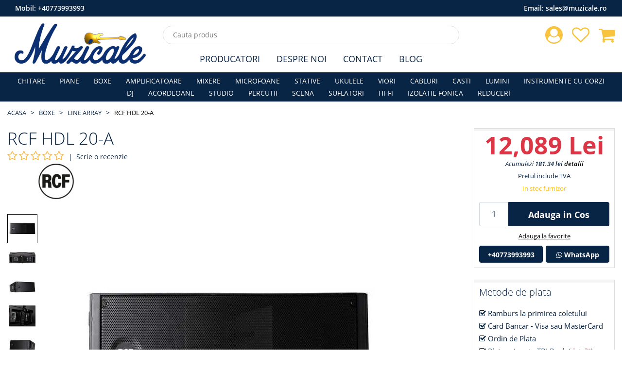

--- FILE ---
content_type: text/html; charset=UTF-8
request_url: https://www.muzicale.ro/boxe-line-array/rcf-hdl-20-a
body_size: 8875
content:
<!DOCTYPE html>
<html class="no-js" lang="ro">
    <head>
    <meta charset="utf-8">
    <meta http-equiv="x-ua-compatible" content="ie=edge">
    <meta name="csrf-token" content="UFUrBRU8uKzsC3CSJREOasadckUjJ33kP70yWJiC">

    <meta name="google-site-verification" content="6BThQeKnlzFQ3fuFxaGwAi8SxhgVSTfhIxTioUpX8wQ"/>

            <meta name="Robots" content="index,follow"/>
        <meta name="viewport" content="width=device-width, initial-scale=1">
        <title>RCF HDL 20-A</title>
    <meta name="description" content="RCF HDL 20-A">
    <link rel="canonical" href="https://www.muzicale.ro/boxe-line-array/rcf-hdl-20-a" />

    <meta property="og:type" content="website" />
    <meta property="og:url" content="https://www.muzicale.ro/boxe-line-array/rcf-hdl-20-a">
    <meta property="og:title" content="RCF HDL 20-A">
    <meta property="og:image" content="https://www.muzicale.ro/uploaded/product/main/1564746317_5d44224d7bb09.jpg">
    <meta property="og:image:type" content="image/jpeg" />
    <meta property="og:image:width" content="600" />
    <meta property="og:image:height" content="600" />
    <meta property="og:site_name" content="muzicale">
    <meta property="og:description" content="RCF HDL 20-A">
    <link rel="shortcut icon" type="image/x-icon" href="https://www.muzicale.ro/img/icon/favicon.png?v2">
    <link rel="stylesheet" href="https://www.muzicale.ro/assets/css/vendor.min.css">
    <link rel="stylesheet" href="https://www.muzicale.ro/assets/css/plugins.min.css?v4">
        <link rel="stylesheet" href="https://www.muzicale.ro/assets/css/style.min.css?v44">
    <script src="https://www.muzicale.ro/assets/js/modernizr-2.8.3.min.js"></script>

            <!-- Google Tag Manager -->
        <script>
            (function (w, d, s, l, i) {
                w[l] = w[l] || [];
                w[l].push({'gtm.start': new Date().getTime(), event: 'gtm.js'});
                var f = d.getElementsByTagName(s)[0], j = d.createElement(s), dl = l != 'dataLayer' ? '&l=' + l : '';
                j.async = true;
                j.src = 'https://www.googletagmanager.com/gtm.js?id=' + i + dl;
                f.parentNode.insertBefore(j, f);
            })(window, document, 'script', 'dataLayer', 'GTM-PCQ7S5S');
        </script>
        <!-- End Google Tag Manager -->

        <!-- Global site tag (gtag.js) - Google Ads: 10896968751 -->
        <script async src="https://www.googletagmanager.com/gtag/js?id=AW-10896968751"></script>
        <script>
            window.dataLayer = window.dataLayer || [];

            function gtag() {
                dataLayer.push(arguments);
            }

            gtag('js', new Date());
            gtag('config', 'AW-10896968751');
        </script>
    
    
    <script type="application/ld+json">
    {
        "@context" : "http://schema.org",
        "@type" : "LocalBusiness",
        "name" : "Muzicale",
        "image" : "https://www.muzicale.ro/img/logo/logo_v1.png?v5",
        "telephone" : "0773.993.993",
        "email" : "contact@muzicale.ro",
        "address" : {
            "@type" : "PostalAddress",
            "streetAddress" : "Strada Ion Campineanu, Nr. 26",
            "addressRegion" : "Bucuresti",
            "addressCountry" : "Romania",
            "postalCode" : "010034"
        }
    }




    </script>
</head>
    <body>
        <!--[if lt IE 8]>
        <p class="browserupgrade">Folosesti un browser <strong>neactualizat</strong>. Va rugam sa va <a href="http://browsehappy.com/">actualizati browserul</a> pentru a inbunatatii experienta pe site.</p>
        <![endif]-->

        <!-- Google Tag Manager (noscript) -->
        <noscript>
            <iframe src="https://www.googletagmanager.com/ns.html?id=GTM-PCQ7S5S" height="0" width="0" style="display:none;visibility:hidden"></iframe>
        </noscript>
        <!-- End Google Tag Manager (noscript) -->

        <div class="box-wrapper homepage" id="app">
            <div class="box-layout">
                <header class="header-sticky">
        <div class="col-12 desktop-version top-nav-number bg-main">
            <div class="container-fluid">
                <div class="row">
                    <div class="col-12">
                        <span class="float-left text-white"> Mobil:   <a class="text-white" href="tel:0040773993993">+40773993993</a>  </span>
                        <span class="float-right text-white"> Email:   <a class="text-white" href="mailto:sales@muzicale.ro">sales@muzicale.ro</a>  </span>
                    </div>
                </div>
            </div>
        </div>
        <div class="header-top">
            <div class="container-fluid">
                <div class="row">
                    <div class="col-lg-3 col-md-3 d-center">
                        <div class="header-top-left">
                            <a href="https://www.muzicale.ro/"><img class="img-fluid" src="https://www.muzicale.ro/img/logo/logo_v6.png?v8" srcset="https://www.muzicale.ro/img/logo/logo_v6.svg?v8" alt="Muzicale - Magazinul Muzicale Bucuresti"></a>
                        </div>
                    </div>
                    <div class="col-lg-6 col-md-9 d-center">
                        <div class="search-box-view">
                            <form action="#">
                                <input type="text" class="email" id="search-input" autocomplete="off" placeholder="Cauta produs" name="product" v-model="searchQuery">
                                <button type="button" id="search-btn" class="submit" v-cloak v-if="searchContentEnabled" @click="onCloseSearch"></button>
                            </form>
                        </div>
                    </div>

                    <div class="col-lg-3 col-md-12">
                        <div class="header-top-right pull-right">
                            <div class="cart-box">
                                <ul>
                                    <li>
                                        <a href="https://www.muzicale.ro/contul-meu"><i class="fa fa-user-circle shop-icon"></i></a>
                                        <ul class="ht-dropdown">
                                                                                            <li><a href="https://www.muzicale.ro/login">Autentificare</a></li>
                                                <li><a href="https://www.muzicale.ro/register">Creaza cont</a></li>
                                                                                    </ul>
                                    </li>
                                    <li>
                                        <a href="https://www.muzicale.ro/contul-meu/produse-favorite"><i class="fa fa-heart-o shop-icon"></i>
                                                                                    </a>
                                    </li>
                                    <li>
                                                                                    <a href="https://www.muzicale.ro/cos-cumparaturi"><i class="fa fa-shopping-cart shop-icon"></i></a>
                                            <ul class="ht-dropdown main-cart-box">
                                                <li>
                                                    <p>Nu aveti produse in cos</p>
                                                </li>
                                            </ul>
                                                                            </li>
                                </ul>
                            </div>
                        </div>
                    </div>
                </div>
            </div>
        </div>

        <div class="header-bottom header-menu">
            <div class="container-fluid">
                <div class="row">
                    <div class="col-xl-12 col-lg-12 d-none d-lg-block">
                        <div class="middle-menu">
                            <nav>
                                <ul class="middle-menu-list main-middle">
                                    <li><a class="text-main" href="https://www.muzicale.ro/producatori">Producatori</a></li>
                                    <li><a class="text-main" href="https://www.muzicale.ro/despre-noi">Despre Noi</a></li>
                                    <li><a class="text-main" href="https://www.muzicale.ro/contact">Contact</a></li>
                                    <li><a class="text-main" href="https://www.muzicale.ro/blog">Blog</a></li>
                                </ul>
                            </nav>
                        </div>
                    </div>
                </div>
            </div>
        </div>

        <div class="header-bottom header-categories bg-main">
            <div class="container-fluid">
                <div class="row">
                    <div class="col-xl-12 col-lg-12 d-none d-lg-block">
                        <div class="middle-menu">
                            <nav>
                                <ul class="middle-menu-list main-menu-list">
                                    <li><a href="https://www.muzicale.ro/chitare">CHITARE</a></li><li><a href="https://www.muzicale.ro/piane-digitale">PIANE</a></li><li><a href="https://www.muzicale.ro/boxe">BOXE</a></li><li><a href="https://www.muzicale.ro/amplificatoare">AMPLIFICATOARE</a></li><li><a href="https://www.muzicale.ro/mixere">MIXERE</a></li><li><a href="https://www.muzicale.ro/microfoane">MICROFOANE</a></li><li><a href="https://www.muzicale.ro/stative">STATIVE</a></li><li><a href="https://www.muzicale.ro/ukulea">UKULELE</a></li><li><a href="https://www.muzicale.ro/vioara">VIORI</a></li><li><a href="https://www.muzicale.ro/accesorii">CABLURI</a></li><li><a href="https://www.muzicale.ro/casti">CASTI</a></li><li><a href="https://www.muzicale.ro/lumini">LUMINI</a></li><li><a href="https://www.muzicale.ro/instrumente-cu-corzi">INSTRUMENTE CU CORZI</a></li><li><a href="https://www.muzicale.ro/dj">DJ</a></li><li><a href="https://www.muzicale.ro/acordeon">ACORDEOANE</a></li><li><a href="https://www.muzicale.ro/studio">STUDIO</a></li><li><a href="https://www.muzicale.ro/percutie">PERCUTII</a></li><li><a href="https://www.muzicale.ro/scena">SCENA</a></li><li><a href="https://www.muzicale.ro/suflatori">SUFLATORI</a></li><li><a href="https://www.muzicale.ro/hi-fi">HI-FI</a></li><li><a href="https://www.muzicale.ro/izolatie-fonica">IZOLATIE FONICA</a></li><li><a href="https://www.muzicale.ro/reduceri">REDUCERI</a></li>
                                </ul>
                            </nav>
                        </div>
                    </div>
                </div>
            </div>
        </div>

    </header>

                <div id="store-content">
                        <div class="breadcrumb-area ptb-10 ptb-sm-10">
    <div class="container-fluid">
        <div class="breadcrumb">
            <ul>
                                                    <li class=""><a href="https://www.muzicale.ro">Acasa</a></li>
                                                        <li class=""><a href="https://www.muzicale.ro/boxe">BOXE</a></li>
                                                        <li class=""><a href="https://www.muzicale.ro/boxe-line-array">Line Array</a></li>
                                                        <li class="active"><a href="">RCF HDL 20-A</a></li>
                                                </ul>
        </div>
    </div>
</div>

    <div class="main-product-thumbnail mb-4">
        <div class="container-fluid">
            <div class="row">
                <div class="col-xl-9 col-lg-8">
                    <h1 class="product-header">RCF HDL 20-A</h1>

                    <div class="rating-summary fix mt-5p">
                                                    <div class="rating f-left">
                                <i class="fa fa-star-o rating-disabled" aria-hidden="true"></i>
                                <i class="fa fa-star-o rating-disabled" aria-hidden="true"></i>
                                <i class="fa fa-star-o rating-disabled" aria-hidden="true"></i>
                                <i class="fa fa-star-o rating-disabled" aria-hidden="true"></i>
                                <i class="fa fa-star-o rating-disabled" aria-hidden="true"></i>
                            </div> | &nbsp;<a href="javascript:void(0)" id="goToReview" class="review-link">Scrie o recenzie</a>
                                            </div>

                                            <div class="product-brand-logo">
                            <img class="img-fluid" src="https://www.muzicale.ro/uploaded/brand/1592253621_5ee7dcb513d2b.jpg" alt="brand logo">
                        </div>
                    
                    <div class="pgiz">
                        <input type="hidden" id="_productName" value="RCF HDL 20-A">
                        <input type="hidden" id="_deviceType" value="desktop">
                        <div class="row">
                            <div class="co-md-2 order-md-12 order-2">
                                                                    <div class="product-thumbnail">
                                        <div class="thumb-menu nav">
                                                                                                                                        <a class="active" data-toggle="tab" href="#thumb1"> <img src="https://www.muzicale.ro/uploaded/product/thumb-mobile/1564746317_5d44224d7bb09.jpg" alt="product-thumbnail"></a>
                                                                                                                                            <a class="" data-toggle="tab" href="#thumb2"> <img src="https://www.muzicale.ro/uploaded/product/thumb-mobile/1564746317_5d44224d9afea.jpg" alt="product-thumbnail"></a>
                                                                                                                                            <a class="" data-toggle="tab" href="#thumb3"> <img src="https://www.muzicale.ro/uploaded/product/thumb-mobile/1564746317_5d44224dbca91.jpg" alt="product-thumbnail"></a>
                                                                                                                                            <a class="" data-toggle="tab" href="#thumb4"> <img src="https://www.muzicale.ro/uploaded/product/thumb-mobile/1564746317_5d44224ddafb5.jpg" alt="product-thumbnail"></a>
                                                                                                                                            <a class="" data-toggle="tab" href="#thumb5"> <img src="https://www.muzicale.ro/uploaded/product/thumb-mobile/1564746318_5d44224e05028.jpg" alt="product-thumbnail"></a>
                                                                                                                                    </div>
                                    </div>
                                                            </div>

                            <div class="col-md-10 order-md-12 order-1">
                                <div class="tab-content" id="filterImageTabContent">
                                    <input type="hidden" name="SelectedColor" value="">
                                                                                                                                                                                                                                                                                                        <div id="thumb1" class="tab-pane  active">
                                                <a data-fancybox="images" href="https://www.muzicale.ro/uploaded/product/main/1564746317_5d44224d7bb09.jpg">
                                                    <img class="jqezp" src="https://www.muzicale.ro/uploaded/product/crop/1564746317_5d44224d7bb09.jpg" data-zoom-image="https://www.muzicale.ro/uploaded/product/main/1564746317_5d44224d7bb09.jpg" alt="product-view">
                                                </a>
                                            </div>
                                                                                                                                                                                                                                                                        <div id="thumb2" class="tab-pane  ">
                                                <a data-fancybox="images" href="https://www.muzicale.ro/uploaded/product/main/1564746317_5d44224d9afea.jpg">
                                                    <img class="jqezp" src="https://www.muzicale.ro/uploaded/product/crop/1564746317_5d44224d9afea.jpg" data-zoom-image="https://www.muzicale.ro/uploaded/product/main/1564746317_5d44224d9afea.jpg" alt="product-view">
                                                </a>
                                            </div>
                                                                                                                                                                                                                                                                        <div id="thumb3" class="tab-pane  ">
                                                <a data-fancybox="images" href="https://www.muzicale.ro/uploaded/product/main/1564746317_5d44224dbca91.jpg">
                                                    <img class="jqezp" src="https://www.muzicale.ro/uploaded/product/crop/1564746317_5d44224dbca91.jpg" data-zoom-image="https://www.muzicale.ro/uploaded/product/main/1564746317_5d44224dbca91.jpg" alt="product-view">
                                                </a>
                                            </div>
                                                                                                                                                                                                                                                                        <div id="thumb4" class="tab-pane  ">
                                                <a data-fancybox="images" href="https://www.muzicale.ro/uploaded/product/main/1564746317_5d44224ddafb5.jpg">
                                                    <img class="jqezp" src="https://www.muzicale.ro/uploaded/product/crop/1564746317_5d44224ddafb5.jpg" data-zoom-image="https://www.muzicale.ro/uploaded/product/main/1564746317_5d44224ddafb5.jpg" alt="product-view">
                                                </a>
                                            </div>
                                                                                                                                                                                                                                                                        <div id="thumb5" class="tab-pane  ">
                                                <a data-fancybox="images" href="https://www.muzicale.ro/uploaded/product/main/1564746318_5d44224e05028.jpg">
                                                    <img class="jqezp" src="https://www.muzicale.ro/uploaded/product/crop/1564746318_5d44224e05028.jpg" data-zoom-image="https://www.muzicale.ro/uploaded/product/main/1564746318_5d44224e05028.jpg" alt="product-view">
                                                </a>
                                            </div>
                                                                                                                                                        </div>
                            </div>
                        </div>
                    </div>

                    <div class="mt-4 desc-review-section">
                        <div class="product-details-desc mb-4 border-default p-15">
                            <h3 class="mb-4">Descriere</h3>
                            <ul>
<li>Boxa Line Array RCF HDL 20-A</li>
<li>Modul Line Array</li>
<li>Difuzor: 2x10" RCF Woofer cu 2,5" VC</li>
<li>&nbsp;2" RCF driver cu 3" VC</li>
<li>Amplificare digitala</li>
<li>Boxa Line Array RCF HDL 20-A</li>
<li>Modul Line Array</li>
<li>Difuzor: 2x10" RCF Woofer cu 2,5" VC</li>
<li>&nbsp;2" RCF driver cu 3" VC</li>
<li>Amplificare digitala dubla (Bi-Amped) incl. DSP</li>
<li>1400 Watt/PRG</li>
<li>700Watt/RMS</li>
<li>SPL max.&nbsp; 135dB</li>
<li>55Hz - 20 KHz (+-3dB)</li>
<li>X-Over @ 1000 Hz</li>
<li>Unghi dispersie: 100&deg;x15&deg; (per Modul)</li>
<li>0&deg;-15&deg; in 2&deg; steps</li>
<li>Dimensiuni 294x705x445mm</li>
<li>Greutate 29 kg</li>
</ul>
<p>&nbsp;</p>
                        </div>

                        <div class="border-default p-15">
                            <h3 class="mb-4" id="review">Recenzii (0)</h3>
                            <button type="button" class="btn btn-primary" data-toggle="modal" data-target="#reviewModal">
    Scrie o recenzie
</button>

<div class="modal fade" id="reviewModal" data-backdrop="static" data-keyboard="false" tabindex="-1" aria-labelledby="reviewModalLabel" aria-hidden="true">
    <div class="modal-dialog modal-dialog-centered modal-dialog-scrollable">
        <div class="modal-content">
            <div class="modal-header">
                <h5 class="modal-title" id="reviewModalLabel">Scrie o recenzie</h5>
                <button type="button" class="close" data-dismiss="modal" aria-label="Close">
                    <span aria-hidden="true">&times;</span>
                </button>
            </div>
            <div class="modal-body">
                <div class="review">
                    <h2 class="review-title mb-10">RCF HDL 20-A</h2>
                    <div class="riview-field mt-10">
                        <form id="review-form" action="https://www.muzicale.ro/ajax-route/add-review" method="post">
                            <input type="hidden" name="_token" value="UFUrBRU8uKzsC3CSJREOasadckUjJ33kP70yWJiC">
                            <input type="hidden" name="id" value="712">
                            <div class="form-group">
                                <label> Cum apreciați acest produs? <span class="text-danger">*</span> </label> <br>
                                <div class="rating-here">
                                    <input type="hidden"  name="review_rating" class="rating-tooltip-manual" data-filled="fa fa-star fa-2x" data-empty="fa fa-star-o fa-2x" data-fractions="1"/>
                                </div>
                            </div>
                            <div class="form-group">
                                <label class="req" for="sure-name">Nume <span class="text-danger">*</span></label>
                                                                    <input type="text" class="form-control" name="review_name" required="required">
                                                            </div>
                            <div class="form-group">
                                <label class="req" for="subject">Email <span class="text-danger">*</span></label>
                                                                    <input type="text" class="form-control" name="review_email" required="required">
                                                            </div>
                            <div class="form-group">
                                <label class="req" for="subject">Oras (localitate) <span class="text-danger">*</span></label>
                                <input type="text" class="form-control" name="review_city" required="required">
                            </div>
                            <div class="form-group">
                                <label class="req" for="comments">Recenzia <span class="text-danger">*</span></label>
                                <textarea class="form-control" rows="5" name="review_comment" required="required"></textarea>
                            </div>
                            <div id="review-response"></div>
                            <div class="row">
                                <div class="col-12">
                                    <button type="submit" id="send-review" class="btn-submit pull-right">Trimite Recenzia</button>
                                </div>
                            </div>
                        </form>
                    </div>
                </div>
            </div>
        </div>
    </div>
</div>
                        </div>
                    </div>
                </div>

                <div class="col-xl-3 col-lg-4">
                    <div class="thubnail-desc fix mb-4">

                        
                            
                                                            <div class="pro-price">
                                    <p class="text-center">
                                        <span class="price price-product-details text-danger">12,089 Lei</span>
                                                                            </p>
                                </div>

                                <div class="loyaltyValue">Acumulezi <strong>181.34 lei</strong> <a class="active-link" href="https://www.muzicale.ro/program-fidelizare">detalii</a></div>

                                <p class="product-additional-info-top">Pretul include TVA</p>

                                <p class="product-additional-info-top text-warning mb-15">In stoc furnizor</p>

                                <div class="p-cart-qty">
                                    <div class="p-cart-qty-input-content">
                                        <input type="text" value="1" autocomplete="off" id="cart-qty">
                                    </div>
                                    <div class="p-cart-qty-link-content">
                                        <a class="btn btn-primary" href="javascript:void(0)" id="addToCart" data-id="712" data-url="https://www.muzicale.ro/add-to-cart">Adauga in Cos</a>
                                    </div>
                                </div>
                            
                            <div class="add-to-favorite-content">
                                <a class="ajax-add-to-wishlit" data-id="712">Adauga la favorite</a>
                            </div>

                            <div class="row p-gr-call">
                                <div class="col-md-6 col-xs-12 p-gr-call-tel">
                                    <a class="btn btn-primary btn-block" href="tel:0040773993993">+40773993993</a>
                                </div>
                                <div class="col-md-6 col-xs-12 p-gr-call-whats">
                                    <a class="btn btn-primary btn-block" href="https://wa.me/0040773993993"><i class="fa fa-whatsapp"></i> WhatsApp</a>
                                </div>
                            </div>
                                            </div>

                    <div class="thubnail-desc fix mb-4">
                        <p class="thubnail-title">Metode de plata</p>
                        <p><i class="fa fa-check-square-o"></i> Ramburs la primirea coletului</p>
                        <p><i class="fa fa-check-square-o"></i> Card Bancar - Visa sau MasterCard</p>
                        <p><i class="fa fa-check-square-o"></i> Ordin de Plata</p>
                        <p><i class="fa fa-check-square-o"></i> Plata prin rate TBI Bank (<a class="text-danger" target="_blank" href="https://tbibank.ro/landing-pages/lp-cu-taxa/">detalii</a>)</p>
                        <div class="row align-items-center">
                            <div class="col-6">
                                <img style="height: 50px" src="https://www.muzicale.ro/images/tbi-logo.svg" alt="TBI Bank">
                            </div>
                            <div class="col-6">
                                <i class="fa fa-check-square-o"></i> 4 rate <br>
                                <i class="fa fa-check-square-o"></i> Dobanda 0% <br>
                                <i class="fa fa-check-square-o"></i> Pana la 2000 Lei
                            </div>
                        </div>
                    </div>

                    <div class="thubnail-desc fix mb-4">
                        <div class="cmp-pol">
                            <a href="https://www.muzicale.ro/termeni-si-conditii">
                                <img class="img-fluid" src="https://www.muzicale.ro/images/cmp_pol_1_460.png?v3">
                            </a>
                        </div>
                        <div class="cmp-pol">
                            <img class="img-fluid" src="https://www.muzicale.ro/images/cmp_pol_2_460.png">
                        </div>
                        <div class="cmp-pol">
                            <img class="img-fluid" src="https://www.muzicale.ro/images/cmp_pol_3_460.png">
                        </div>
                        <div class="cmp-pol">
                            <img class="img-fluid" src="https://www.muzicale.ro/images/cmp_pol_4_460.png">
                        </div>
                    </div>

                    <div class="thubnail-desc fix mb-4">
                        <p class="thubnail-title">Suntem online si pe</p>
                        <div class="product-social-m">
                            <a href="https://www.facebook.com/www.muzicale.ro">
                                <img class="img-fluid" src="https://www.muzicale.ro/images/facebook_32.png" alt="facebook">
                                <div class="s-name">Facebook</div>
                            </a>
                        </div>
                        <div class="product-social-m">
                            <a href="https://www.instagram.com/muzicalemuzicale/">
                                <img class="img-fluid" src="https://www.muzicale.ro/images/instagram_32.png" alt="instagram">
                                <div class="s-name">Instagram</div>
                            </a>
                        </div>
                        <div class="product-social-m">
                            <a href="https://www.youtube.com/channel/UCL2ex9h7iEm-s8ebEX1QcrQ">
                                <img class="img-fluid" src="https://www.muzicale.ro/images/youtube_32.png" alt="facebook">
                                <div class="s-name">Youtube</div>
                            </a>
                        </div>
                    </div>

                                        
                </div>
            </div>
        </div>
    </div>

    
            <div class="related-product pb-30">
            <div class="container-fluid">
                <div class="related-box">
                    <div class="group-title">
                        <h2>Produse Similare</h2>
                    </div>

                    <div class="new-upsell-pro owl-carousel">
                                                    <div class="single-product single-product-main">
        <div class="pro-img">
        <a href="https://www.muzicale.ro/boxe-line-array/l-acustics-a15i-wide">
                        <img class="lazy primary-img main-product-image" src="https://www.muzicale.ro/images/mobile-image-placeholder.png" data-src="https://www.muzicale.ro/uploaded/product/thumb/1625303380_60e029543e5f3.jpg" alt="single-product">
        </a>
    </div>
    <div class="pro-content">
        <div class="product-rating">
                                </div>
        <h4><a href="https://www.muzicale.ro/boxe-line-array/l-acustics-a15i-wide">L ACUSTICS  A15i Wide</a></h4>
                            <p class="price-box">
                <span class="price">Cere Oferta</span>
            </p>
                <div class="p-stock-status text-danger">
            La comanda
        </div>
        <div class="pro-actions">
            <div class="actions-secondary">
                <button class="add-cart on-add-to-cart-event" data-id="3593" data-url="https://www.muzicale.ro/add-to-cart" data-toggle="tooltip" title="Adauga in Cos">Adauga in Cos</button>
                <button class="ajax-add-to-wishlit" data-id="3593" data-toggle="tooltip" title="Adauga la favorite"><i class="fa fa-heart"></i></button>
            </div>
        </div>
    </div>
    </div>
                                                    <div class="single-product single-product-main">
        <div class="pro-img">
        <a href="https://www.muzicale.ro/boxe-line-array/rcf-hdl-10-a">
                        <img class="lazy primary-img main-product-image" src="https://www.muzicale.ro/images/mobile-image-placeholder.png" data-src="https://www.muzicale.ro/uploaded/product/thumb/1599484050_5f5630923535a.jpg" alt="single-product">
        </a>
    </div>
    <div class="pro-content">
        <div class="product-rating">
                                </div>
        <h4><a href="https://www.muzicale.ro/boxe-line-array/rcf-hdl-10-a">RCF HDL 10-A</a></h4>
                            <p class="price-box">
                <span class="price text-danger">9,298 Lei</span>
                            </p>
                <div class="p-stock-status text-warning">
            In stoc furnizor
        </div>
        <div class="pro-actions">
            <div class="actions-secondary">
                <button class="add-cart on-add-to-cart-event" data-id="713" data-url="https://www.muzicale.ro/add-to-cart" data-toggle="tooltip" title="Adauga in Cos">Adauga in Cos</button>
                <button class="ajax-add-to-wishlit" data-id="713" data-toggle="tooltip" title="Adauga la favorite"><i class="fa fa-heart"></i></button>
            </div>
        </div>
    </div>
    </div>
                                                    <div class="single-product single-product-main">
        <div class="pro-img">
        <a href="https://www.muzicale.ro/boxe-line-array/l-acustics-k2">
                        <img class="lazy primary-img main-product-image" src="https://www.muzicale.ro/images/mobile-image-placeholder.png" data-src="https://www.muzicale.ro/uploaded/product/thumb/1625235606_60df2096bde48.jpg" alt="single-product">
        </a>
    </div>
    <div class="pro-content">
        <div class="product-rating">
                                </div>
        <h4><a href="https://www.muzicale.ro/boxe-line-array/l-acustics-k2">L ACUSTICS K2</a></h4>
                            <p class="price-box">
                <span class="price">Cere Oferta</span>
            </p>
                <div class="p-stock-status text-danger">
            La comanda
        </div>
        <div class="pro-actions">
            <div class="actions-secondary">
                <button class="add-cart on-add-to-cart-event" data-id="3583" data-url="https://www.muzicale.ro/add-to-cart" data-toggle="tooltip" title="Adauga in Cos">Adauga in Cos</button>
                <button class="ajax-add-to-wishlit" data-id="3583" data-toggle="tooltip" title="Adauga la favorite"><i class="fa fa-heart"></i></button>
            </div>
        </div>
    </div>
    </div>
                                                    <div class="single-product single-product-main">
        <div class="pro-img">
        <a href="https://www.muzicale.ro/boxe-line-array/l-acustics-k1-sb">
                        <img class="lazy primary-img main-product-image" src="https://www.muzicale.ro/images/mobile-image-placeholder.png" data-src="https://www.muzicale.ro/uploaded/product/thumb/1625236196_60df22e4be623.jpg" alt="single-product">
        </a>
    </div>
    <div class="pro-content">
        <div class="product-rating">
                                </div>
        <h4><a href="https://www.muzicale.ro/boxe-line-array/l-acustics-k1-sb">L ACUSTICS K1-SB</a></h4>
                            <p class="price-box">
                <span class="price">Cere Oferta</span>
            </p>
                <div class="p-stock-status text-danger">
            La comanda
        </div>
        <div class="pro-actions">
            <div class="actions-secondary">
                <button class="add-cart on-add-to-cart-event" data-id="3585" data-url="https://www.muzicale.ro/add-to-cart" data-toggle="tooltip" title="Adauga in Cos">Adauga in Cos</button>
                <button class="ajax-add-to-wishlit" data-id="3585" data-toggle="tooltip" title="Adauga la favorite"><i class="fa fa-heart"></i></button>
            </div>
        </div>
    </div>
    </div>
                                                    <div class="single-product single-product-main">
        <div class="pro-img">
        <a href="https://www.muzicale.ro/boxe-line-array/nexo-stm-m46">
                        <img class="lazy primary-img main-product-image" src="https://www.muzicale.ro/images/mobile-image-placeholder.png" data-src="https://www.muzicale.ro/uploaded/product/thumb/1564746002_5d44211220388.jpg" alt="single-product">
        </a>
    </div>
    <div class="pro-content">
        <div class="product-rating">
                                </div>
        <h4><a href="https://www.muzicale.ro/boxe-line-array/nexo-stm-m46">NEXO STM M46</a></h4>
                            <p class="price-box">
                <span class="price text-danger">28,527 Lei</span>
                            </p>
                <div class="p-stock-status text-success">
            In stoc magazin
        </div>
        <div class="pro-actions">
            <div class="actions-secondary">
                <button class="add-cart on-add-to-cart-event" data-id="252" data-url="https://www.muzicale.ro/add-to-cart" data-toggle="tooltip" title="Adauga in Cos">Adauga in Cos</button>
                <button class="ajax-add-to-wishlit" data-id="252" data-toggle="tooltip" title="Adauga la favorite"><i class="fa fa-heart"></i></button>
            </div>
        </div>
    </div>
    </div>
                                                    <div class="single-product single-product-main">
        <div class="pro-img">
        <a href="https://www.muzicale.ro/boxe-line-array/l-acustics-a10-focus">
                        <img class="lazy primary-img main-product-image" src="https://www.muzicale.ro/images/mobile-image-placeholder.png" data-src="https://www.muzicale.ro/uploaded/product/thumb/1625236758_60df25167afc6.jpg" alt="single-product">
        </a>
    </div>
    <div class="pro-content">
        <div class="product-rating">
                                </div>
        <h4><a href="https://www.muzicale.ro/boxe-line-array/l-acustics-a10-focus">L ACUSTICS  A10 Focus</a></h4>
                            <p class="price-box">
                <span class="price">Cere Oferta</span>
            </p>
                <div class="p-stock-status text-danger">
            La comanda
        </div>
        <div class="pro-actions">
            <div class="actions-secondary">
                <button class="add-cart on-add-to-cart-event" data-id="3586" data-url="https://www.muzicale.ro/add-to-cart" data-toggle="tooltip" title="Adauga in Cos">Adauga in Cos</button>
                <button class="ajax-add-to-wishlit" data-id="3586" data-toggle="tooltip" title="Adauga la favorite"><i class="fa fa-heart"></i></button>
            </div>
        </div>
    </div>
    </div>
                                                    <div class="single-product single-product-main">
        <div class="pro-img">
        <a href="https://www.muzicale.ro/boxe-line-array/l-acustics-kiva-ii">
                        <img class="lazy primary-img main-product-image" src="https://www.muzicale.ro/images/mobile-image-placeholder.png" data-src="https://www.muzicale.ro/uploaded/product/thumb/1625233750_60df195627486.jpg" alt="single-product">
        </a>
    </div>
    <div class="pro-content">
        <div class="product-rating">
                                </div>
        <h4><a href="https://www.muzicale.ro/boxe-line-array/l-acustics-kiva-ii">L ACUSTICS KIVA II</a></h4>
                            <p class="price-box">
                <span class="price">Cere Oferta</span>
            </p>
                <div class="p-stock-status text-danger">
            La comanda
        </div>
        <div class="pro-actions">
            <div class="actions-secondary">
                <button class="add-cart on-add-to-cart-event" data-id="3578" data-url="https://www.muzicale.ro/add-to-cart" data-toggle="tooltip" title="Adauga in Cos">Adauga in Cos</button>
                <button class="ajax-add-to-wishlit" data-id="3578" data-toggle="tooltip" title="Adauga la favorite"><i class="fa fa-heart"></i></button>
            </div>
        </div>
    </div>
    </div>
                                                    <div class="single-product single-product-main">
        <div class="pro-img">
        <a href="https://www.muzicale.ro/boxe-line-array/db-technologies-dva-k5">
                        <img class="lazy primary-img main-product-image" src="https://www.muzicale.ro/images/mobile-image-placeholder.png" data-src="https://www.muzicale.ro/uploaded/product/thumb/1564746383_5d44228f57653.jpg" alt="single-product">
        </a>
    </div>
    <div class="pro-content">
        <div class="product-rating">
                                </div>
        <h4><a href="https://www.muzicale.ro/boxe-line-array/db-technologies-dva-k5">dB Technologies DVA K5</a></h4>
                            <p class="price-box">
                <span class="price text-danger">7,175 Lei</span>
                            </p>
                <div class="p-stock-status text-warning">
            In stoc furnizor
        </div>
        <div class="pro-actions">
            <div class="actions-secondary">
                <button class="add-cart on-add-to-cart-event" data-id="801" data-url="https://www.muzicale.ro/add-to-cart" data-toggle="tooltip" title="Adauga in Cos">Adauga in Cos</button>
                <button class="ajax-add-to-wishlit" data-id="801" data-toggle="tooltip" title="Adauga la favorite"><i class="fa fa-heart"></i></button>
            </div>
        </div>
    </div>
    </div>
                                                    <div class="single-product single-product-main">
        <div class="pro-img">
        <a href="https://www.muzicale.ro/boxe-line-array/db-technologies-drk-10">
                        <img class="lazy primary-img main-product-image" src="https://www.muzicale.ro/images/mobile-image-placeholder.png" data-src="https://www.muzicale.ro/uploaded/product/thumb/1564746566_5d44234683958.jpg" alt="single-product">
        </a>
    </div>
    <div class="pro-content">
        <div class="product-rating">
                                </div>
        <h4><a href="https://www.muzicale.ro/boxe-line-array/db-technologies-drk-10">dB Technologies DRK 10</a></h4>
                            <p class="price-box">
                <span class="price text-danger">2,800 Lei</span>
                            </p>
                <div class="p-stock-status text-warning">
            In stoc furnizor
        </div>
        <div class="pro-actions">
            <div class="actions-secondary">
                <button class="add-cart on-add-to-cart-event" data-id="846" data-url="https://www.muzicale.ro/add-to-cart" data-toggle="tooltip" title="Adauga in Cos">Adauga in Cos</button>
                <button class="ajax-add-to-wishlit" data-id="846" data-toggle="tooltip" title="Adauga la favorite"><i class="fa fa-heart"></i></button>
            </div>
        </div>
    </div>
    </div>
                                                    <div class="single-product single-product-main">
        <div class="pro-img">
        <a href="https://www.muzicale.ro/boxe-line-array/l-acustics-kara-ii">
                        <img class="lazy primary-img main-product-image" src="https://www.muzicale.ro/images/mobile-image-placeholder.png" data-src="https://www.muzicale.ro/uploaded/product/thumb/1625234030_60df1a6e9100a.jpg" alt="single-product">
        </a>
    </div>
    <div class="pro-content">
        <div class="product-rating">
                                </div>
        <h4><a href="https://www.muzicale.ro/boxe-line-array/l-acustics-kara-ii">L ACUSTICS KARA II</a></h4>
                            <p class="price-box">
                <span class="price">Cere Oferta</span>
            </p>
                <div class="p-stock-status text-danger">
            La comanda
        </div>
        <div class="pro-actions">
            <div class="actions-secondary">
                <button class="add-cart on-add-to-cart-event" data-id="3579" data-url="https://www.muzicale.ro/add-to-cart" data-toggle="tooltip" title="Adauga in Cos">Adauga in Cos</button>
                <button class="ajax-add-to-wishlit" data-id="3579" data-toggle="tooltip" title="Adauga la favorite"><i class="fa fa-heart"></i></button>
            </div>
        </div>
    </div>
    </div>
                                                    <div class="single-product single-product-main">
        <div class="pro-img">
        <a href="https://www.muzicale.ro/boxe-line-array/rcf-hdl-6a">
                        <img class="lazy primary-img main-product-image" src="https://www.muzicale.ro/images/mobile-image-placeholder.png" data-src="https://www.muzicale.ro/uploaded/product/thumb/1599483701_5f562f351abe7.jpg" alt="single-product">
        </a>
    </div>
    <div class="pro-content">
        <div class="product-rating">
                                </div>
        <h4><a href="https://www.muzicale.ro/boxe-line-array/rcf-hdl-6a">RCF HDL 6A</a></h4>
                            <p class="price-box">
                <span class="price text-danger">7,289 Lei</span>
                            </p>
                <div class="p-stock-status text-warning">
            In stoc furnizor
        </div>
        <div class="pro-actions">
            <div class="actions-secondary">
                <button class="add-cart on-add-to-cart-event" data-id="183" data-url="https://www.muzicale.ro/add-to-cart" data-toggle="tooltip" title="Adauga in Cos">Adauga in Cos</button>
                <button class="ajax-add-to-wishlit" data-id="183" data-toggle="tooltip" title="Adauga la favorite"><i class="fa fa-heart"></i></button>
            </div>
        </div>
    </div>
    </div>
                                                    <div class="single-product single-product-main">
        <div class="pro-img">
        <a href="https://www.muzicale.ro/boxe-line-array/nexo-stm-m28120">
                        <img class="lazy primary-img main-product-image" src="https://www.muzicale.ro/images/mobile-image-placeholder.png" data-src="https://www.muzicale.ro/uploaded/product/thumb/1564746004_5d44211460742.jpg" alt="single-product">
        </a>
    </div>
    <div class="pro-content">
        <div class="product-rating">
                                </div>
        <h4><a href="https://www.muzicale.ro/boxe-line-array/nexo-stm-m28120">NEXO STM M28120</a></h4>
                            <p class="price-box">
                <span class="price text-danger">18,833 Lei</span>
                            </p>
                <div class="p-stock-status text-success">
            In stoc magazin
        </div>
        <div class="pro-actions">
            <div class="actions-secondary">
                <button class="add-cart on-add-to-cart-event" data-id="254" data-url="https://www.muzicale.ro/add-to-cart" data-toggle="tooltip" title="Adauga in Cos">Adauga in Cos</button>
                <button class="ajax-add-to-wishlit" data-id="254" data-toggle="tooltip" title="Adauga la favorite"><i class="fa fa-heart"></i></button>
            </div>
        </div>
    </div>
    </div>
                                                    <div class="single-product single-product-main">
        <div class="pro-img">
        <a href="https://www.muzicale.ro/boxe-line-array/nexo-stm-m2890">
                        <img class="lazy primary-img main-product-image" src="https://www.muzicale.ro/images/mobile-image-placeholder.png" data-src="https://www.muzicale.ro/uploaded/product/thumb/1564746003_5d44211364208.jpg" alt="single-product">
        </a>
    </div>
    <div class="pro-content">
        <div class="product-rating">
                                </div>
        <h4><a href="https://www.muzicale.ro/boxe-line-array/nexo-stm-m2890">Nexo STM M2890</a></h4>
                            <p class="price-box">
                <span class="price text-danger">18,833 Lei</span>
                            </p>
                <div class="p-stock-status text-success">
            In stoc magazin
        </div>
        <div class="pro-actions">
            <div class="actions-secondary">
                <button class="add-cart on-add-to-cart-event" data-id="253" data-url="https://www.muzicale.ro/add-to-cart" data-toggle="tooltip" title="Adauga in Cos">Adauga in Cos</button>
                <button class="ajax-add-to-wishlit" data-id="253" data-toggle="tooltip" title="Adauga la favorite"><i class="fa fa-heart"></i></button>
            </div>
        </div>
    </div>
    </div>
                                                    <div class="single-product single-product-main">
        <div class="pro-img">
        <a href="https://www.muzicale.ro/boxe-line-array/l-acustics-a10-wide">
                        <img class="lazy primary-img main-product-image" src="https://www.muzicale.ro/images/mobile-image-placeholder.png" data-src="https://www.muzicale.ro/uploaded/product/thumb/1625237106_60df2672f21d9.jpg" alt="single-product">
        </a>
    </div>
    <div class="pro-content">
        <div class="product-rating">
                                </div>
        <h4><a href="https://www.muzicale.ro/boxe-line-array/l-acustics-a10-wide">L ACUSTICS  A10 Wide</a></h4>
                            <p class="price-box">
                <span class="price">Cere Oferta</span>
            </p>
                <div class="p-stock-status text-danger">
            La comanda
        </div>
        <div class="pro-actions">
            <div class="actions-secondary">
                <button class="add-cart on-add-to-cart-event" data-id="3587" data-url="https://www.muzicale.ro/add-to-cart" data-toggle="tooltip" title="Adauga in Cos">Adauga in Cos</button>
                <button class="ajax-add-to-wishlit" data-id="3587" data-toggle="tooltip" title="Adauga la favorite"><i class="fa fa-heart"></i></button>
            </div>
        </div>
    </div>
    </div>
                                                    <div class="single-product single-product-main">
        <div class="pro-img">
        <a href="https://www.muzicale.ro/boxe-line-array/l-acustics-k1">
                        <img class="lazy primary-img main-product-image" src="https://www.muzicale.ro/images/mobile-image-placeholder.png" data-src="https://www.muzicale.ro/uploaded/product/thumb/1625235831_60df21772795a.jpg" alt="single-product">
        </a>
    </div>
    <div class="pro-content">
        <div class="product-rating">
                                </div>
        <h4><a href="https://www.muzicale.ro/boxe-line-array/l-acustics-k1">L ACUSTICS K1</a></h4>
                            <p class="price-box">
                <span class="price">Cere Oferta</span>
            </p>
                <div class="p-stock-status text-danger">
            La comanda
        </div>
        <div class="pro-actions">
            <div class="actions-secondary">
                <button class="add-cart on-add-to-cart-event" data-id="3584" data-url="https://www.muzicale.ro/add-to-cart" data-toggle="tooltip" title="Adauga in Cos">Adauga in Cos</button>
                <button class="ajax-add-to-wishlit" data-id="3584" data-toggle="tooltip" title="Adauga la favorite"><i class="fa fa-heart"></i></button>
            </div>
        </div>
    </div>
    </div>
                                                    <div class="single-product single-product-main">
        <div class="pro-img">
        <a href="https://www.muzicale.ro/boxe-line-array/nexo-geo-m1012">
                        <img class="lazy primary-img main-product-image" src="https://www.muzicale.ro/images/mobile-image-placeholder.png" data-src="https://www.muzicale.ro/uploaded/product/thumb/1564746009_5d442119856e0.jpg" alt="single-product">
        </a>
    </div>
    <div class="pro-content">
        <div class="product-rating">
                                </div>
        <h4><a href="https://www.muzicale.ro/boxe-line-array/nexo-geo-m1012">NEXO GEO M1012</a></h4>
                            <p class="price-box">
                <span class="price text-danger">15,535 Lei</span>
                            </p>
                <div class="p-stock-status text-success">
            In stoc magazin
        </div>
        <div class="pro-actions">
            <div class="actions-secondary">
                <button class="add-cart on-add-to-cart-event" data-id="259" data-url="https://www.muzicale.ro/add-to-cart" data-toggle="tooltip" title="Adauga in Cos">Adauga in Cos</button>
                <button class="ajax-add-to-wishlit" data-id="259" data-toggle="tooltip" title="Adauga la favorite"><i class="fa fa-heart"></i></button>
            </div>
        </div>
    </div>
    </div>
                                            </div>
                </div>
            </div>
        </div>
                    </div>
                <div id="search-content" v-cloak v-if="searchContentEnabled">
                    <div class="main-shop-page pb-60 mt-3">
    <div class="container-fluid">

        <div id="vue-loader-spin" v-if="searchLoaderEnabled"></div>

        <h1 class="h1-listing d-flex align-items-center justify-content-center mb-3 mt-3"> {{ searchData.searchProductsPagination.total }} Rezultate cautare pentru "{{ searchQuery }}" </h1>
        <div class="row">
            <div class="col-lg-12">
                <div class="grid-list-top border-default universal-padding fix mb-30">
                    <div v-if="!searchData.isMobile" class="grid-list-view f-left">
                        <span class="cat-sort-by-label">Sortare după: </span>
                        <a v-for="sortFilter in searchSortByFilters" href="javascript:void(0)" style="margin-right: 3px;" class="sort-cat-btn btn btn-sm btn-outline-primary" :class="{ active: sortFilter.id === searchSortByFilterSelected }" @click="onSortSearch(sortFilter.id)">{{ sortFilter.name }}</a>
                    </div>
                    <div class="main-toolbar-sorter f-right">
                        <div class="toolbar-sorter">
                            <label v-if="searchData.isMobile">Sortare după: </label>
                            <select v-if="searchData.isMobile" class="sorter mr-3" v-model="searchSortByFilterSelected" @change="onSortChangeSearch" >
                                <option v-for="sortFilter in searchSortByFilters" :value="sortFilter.id">{{ sortFilter.name }}</option>
                            </select>
                            <label>Categorie: </label>
                            <select class="sorter mr-3" v-model="selectedCategoryOnSearch" @change="onCategoryChangeSearch">
                                <option value="0">Toate</option>
                                <option v-for="category in searchData.searchCategories" :value="category.id">{{ category.name }}</option>
                            </select>
                            <label>Producător: </label>
                            <select class="sorter" v-model="selectedBrandOnSearch" @change="onBrandChangeSearch">
                                <option value="0">Toate</option>
                                <option v-for="brand in searchData.searchBrands" :value="brand.id">{{ brand.name }}</option>
                            </select>
                        </div>
                    </div>
                </div>
                <div class="main-categorie">
                    <div class="tab-content fix">
                        <div id="grid-view">
                            <div class="row category-second-row">
                                <div v-for="product in searchData.searchProducts" class="col-xl-2 col-lg-3 col-6 category-second-col">
                                    <div class="single-product single-product-main">
                                        <div class="pro-img">
                                            <a :href="product.url">
                                                <img class="primary-img main-product-image" :src="product.image" alt="single-product">
                                            </a>
                                        </div>
                                        <div class="pro-content">
                                            <h4><a :href="product.url">{{ product.name }}</a></h4>
                                            <p class="price-box" v-if="parseInt(product.salePrice) === 0">
                                                <span class="price">Cere Oferta</span>
                                            </p>
                                            <p class="price-box" v-else>
                                                <span class="price text-danger">{{ product.salePrice }} Lei</span>
                                                <del v-if="product.promotion" class="prev-price">{{ product.oldPrice }} Lei</del>
                                            </p>
                                            <div class="p-stock-status" :class="product.stockStatusClass">
                                                {{ product.stockStatus }}
                                            </div>
                                            <div class="pro-actions">
                                                <div class="actions-secondary">
                                                    <button class="add-cart" @click="addToCartOnSearch(product.id, searchData.addToCartUrl)" data-toggle="tooltip" title="Adauga in Cos">Adauga in Cos</button>
                                                    <button @click="onAddToWishlistOnSearch(product.id)" data-toggle="tooltip" title="Adauga la favorite"><i class="fa fa-heart"></i></button>
                                                </div>
                                            </div>
                                        </div>
                                        <span v-if="product.promotion" class="sticker-new">{{ product.promotionDiscount }}</span>
                                    </div>

                                </div>
                            </div>
                        </div>
                    </div>
                </div>

                <div class="pagination-box fix" v-if="searchData.searchProductsPagination.last_page > 1">
                    <ul class="pagination">
                        <li class="page-item" :class="{ disabled: searchData.searchProductsPagination.current_page <= 1 }">
                            <a href="javascript:void(0)" @click.prevent="changePage(searchData.searchProductsPagination.current_page - 1)" rel="next" aria-label="Înapoi »" class="page-link">‹</a>
                        </li>
                        <li class="page-item" :class="{ active: isCurrentPage(page) }" v-for="page in pages">
                            <a href="javascript:void(0)" class="page-link" @click.prevent="changePage(page)">{{ page }}</a>
                        </li>
                        <li class="page-item" :class="{ disabled: searchData.searchProductsPagination.current_page >= searchData.searchProductsPagination.last_page }">
                            <a href="javascript:void(0)" @click.prevent="changePage(searchData.searchProductsPagination.current_page + 1)" rel="next" aria-label="Înainte »" class="page-link">›</a>
                        </li>
                    </ul>
                </div>

            </div>
        </div>
    </div>
</div>
                </div>
                <footer class="off-white-bg">
    <div class="footer-top pt-50 pb-60">
        <div class="container-fluid">
            <div class="row">
                <div class="col-lg-6 mr-auto ml-auto">
                    <div class="newsletter text-center">
                        <div class="main-news-desc">
                            <div class="news-desc">
                                <h3>Abonează-te la Newsletters</h3>
                                <p>Obțineți actualizări pe e-mail despre ultimele produse și oferte speciale.</p>
                            </div>
                        </div>
                        <div class="newsletter-box">
                            <form action="#">
                                <input class="subscribe" autocomplete="off" placeholder="Adresa de e-mail" name="email" id="_emailNewsletter" type="text">
                                <button type="submit" class="submit" id="_registerNewsletter" data-url="https://www.muzicale.ro/register-newsletter">aboneaza-ma!</button>
                            </form>
                        </div>
                    </div>
                </div>
            </div>
            <div class="row">
                <div class="col-lg-6  col-sm-12">
                    <div class="single-footer">
                        <h3>Contacteaza-ne</h3>
                        <div class="footer-content">
                            <div class="loc-address">
                                <span><i class="fa fa-map-marker"></i>Strada Ion Campineanu, Nr. 26, sector 1, Bucuresti, Magazinul  Muzicale</span>
                                <span><i class="fa fa-envelope-o"></i>Email: &nbsp;<a href="mailto:sales@muzicale.ro">sales@muzicale.ro</a></span>
                                <span><i class="fa fa-phone"></i>Mobil 1: &nbsp;<a href="tel:+40773993993">+40773993993</a></span>
                                <span><i class="fa fa-phone"></i>Mobil 2: &nbsp;<a href="tel:+40773993993">+40773993993</a></span>
                            </div>
                        </div>
                    </div>
                </div>
                <div class="col-lg-2 col-sm-4">
                    <div class="single-footer">
                        <h3 class="footer-title">Informatii</h3>
                        <div class="footer-content">
                            <ul class="footer-list">
                                <li><a href="https://www.muzicale.ro/despre-noi">Despre noi</a></li>
                                <li><a href="https://www.muzicale.ro/contact">Contact</a></li>
                                <li><a href="https://www.muzicale.ro/termeni-si-conditii">Termeni si conditi</a></li>
                                <li><a href="https://www.muzicale.ro/returnare-produse">Politica de retur</a></li>
                                <li><a href="https://www.muzicale.ro/politica-de-confidentialitate">Politica de confidentialitate</a></li>
                            </ul>
                        </div>
                    </div>
                </div>
                <div class="col-lg-2 col-sm-4">
                    <div class="single-footer">
                        <h3 class="footer-title">Pagini</h3>
                        <div class="footer-content">
                            <ul class="footer-list">
                                <li><a href="https://www.muzicale.ro/contul-meu">Contul meu</a></li>
                                <li><a href="https://www.muzicale.ro/producatori">Producatori</a></li>
                                <li><a href="https://www.muzicale.ro/blog">Blog</a></li>
                                <li><a href="https://anpc.ro/">ANPC</a></li>
                            </ul>
                        </div>
                    </div>
                </div>
                <div class="col-lg-2 col-sm-4">
                    <div class="single-footer">
                        <h3 class="footer-title">Servicii Clienti</h3>
                        <div class="footer-content">
                            <ul class="footer-list">
                                <li><a href="https://www.muzicale.ro/returnare-produse">Returnare produse</a></li>
                                <li><a href="https://www.muzicale.ro/program-fidelizare">Program fidelizare</a></li>
                            </ul>
                        </div>
                    </div>
                </div>
            </div>

            <div class="row mt-3">
                <div class="col-md-12">
                    <div class="widget mb-4 text-center">
                        <div class="">
                            <a href="https://ec.europa.eu/consumers/odr/main/index.cfm?event=main.home2.show&amp;lng=RO" role="button">
                                <img class="img-fluid" src="https://www.muzicale.ro/images/anpc-sol.png" alt="anpc-sol" style="width: 250px;">
                            </a>
                            <a href="https://anpc.ro/ce-este-sal/" target="_blank">
                                <img class="img-fluid" src="https://www.muzicale.ro/images/anpc-sal.png" alt="anpc-sal" style="width: 250px;">
                            </a>
                        </div>
                    </div>
                </div>
            </div>
        </div>
    </div>

    <div class="footer-bottom off-white-bg2">
        <div class="container-fluid">
            <div class="footer-bottom-content">
                <p class="copy-right-text">Copyright © <a  href="https://www.muzicale.ro/">Muzicale</a> Toate drepturile rezervate.</p>
            </div>
        </div>
    </div>
</footer>
            </div>
        </div>
        <script type="text/javascript" src="https://www.muzicale.ro/assets/js/vendor.min.js?v1"></script>
<script type="text/javascript" src="https://www.muzicale.ro/assets/js/plugins.min.js?v3"></script>
<script type="text/javascript" src="https://www.muzicale.ro/assets/js/app/v-app.min.js?v5"></script>
    <script type="text/javascript" src="https://www.muzicale.ro/assets/js/app/product.min.js?v5"></script>
<script type="text/javascript" src="https://www.muzicale.ro/assets/js/main.min.js?v7"></script>
    </body>
</html>
